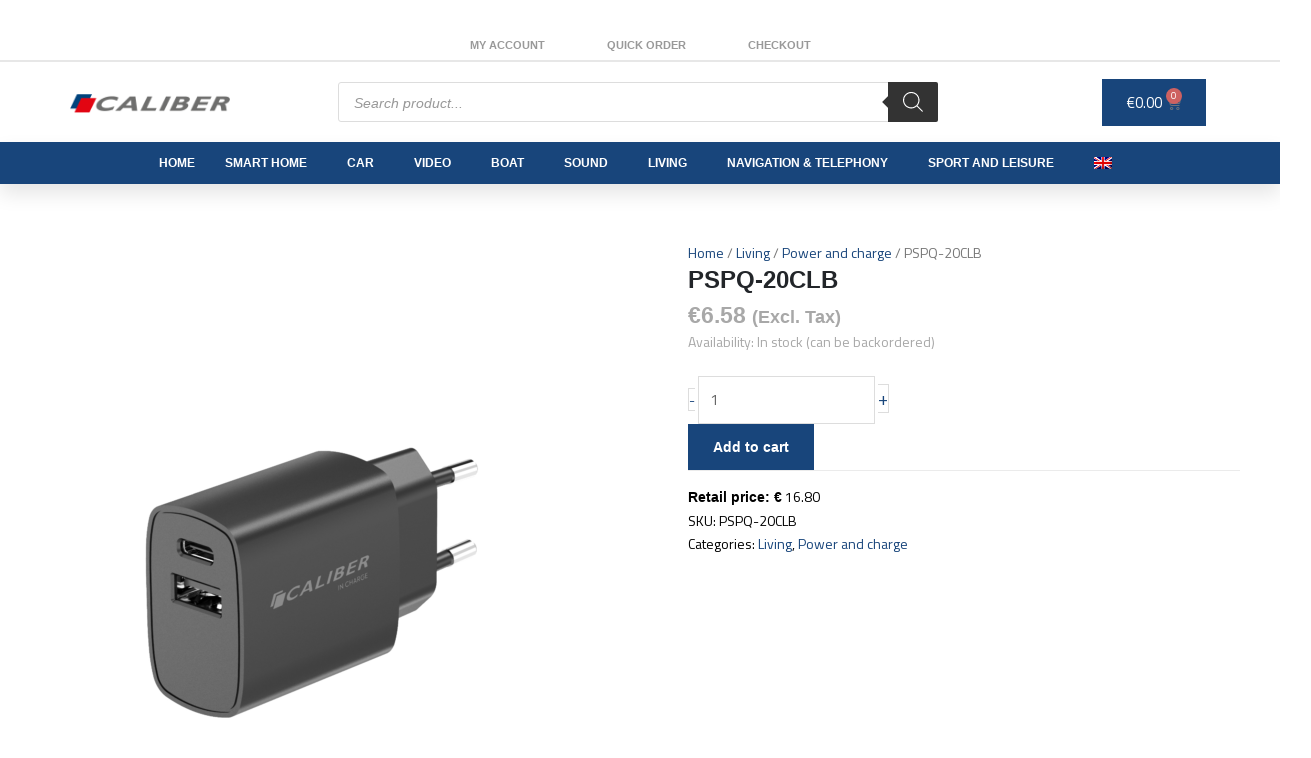

--- FILE ---
content_type: text/css; charset=UTF-8
request_url: https://b2b.calibereurope.com/wp-content/uploads/elementor/css/post-382492.css?ver=1768476683
body_size: 1743
content:
.elementor-382492 .elementor-element.elementor-element-548d3a4b > .elementor-container{min-height:30px;}.elementor-382492 .elementor-element.elementor-element-548d3a4b{border-style:solid;border-width:0px 0px 0px 0px;border-color:#E7E7E7;margin-top:0px;margin-bottom:0px;padding:0px 40px 0px 40px;}.elementor-382492 .elementor-element.elementor-element-728e2862 > .elementor-widget-container{margin:0px 0px 0px 0px;padding:0px 0px 0px 0px;}.elementor-382492 .elementor-element.elementor-element-728e2862{text-align:left;}.elementor-382492 .elementor-element.elementor-element-728e2862 img{width:70%;max-width:70%;}.elementor-382492 .elementor-element.elementor-element-411a6e8 > .elementor-container{min-height:30px;}.elementor-382492 .elementor-element.elementor-element-411a6e8{border-style:solid;border-width:0px 0px 02px 0px;border-color:#E7E7E7;margin-top:0px;margin-bottom:0px;padding:0px 40px 0px 40px;}.elementor-bc-flex-widget .elementor-382492 .elementor-element.elementor-element-c4996a1.elementor-column .elementor-widget-wrap{align-items:center;}.elementor-382492 .elementor-element.elementor-element-c4996a1.elementor-column.elementor-element[data-element_type="column"] > .elementor-widget-wrap.elementor-element-populated{align-content:center;align-items:center;}.elementor-382492 .elementor-element.elementor-element-c4996a1 > .elementor-element-populated{padding:0px 0px 0px 0px;}.elementor-382492 .elementor-element.elementor-element-1832398 .elementor-nav-menu .elementor-item{font-size:11px;font-weight:600;text-transform:uppercase;}.elementor-382492 .elementor-element.elementor-element-1832398 .elementor-nav-menu--main .elementor-item{color:#999999;fill:#999999;padding-left:5px;padding-right:5px;padding-top:0px;padding-bottom:0px;}.elementor-382492 .elementor-element.elementor-element-1832398{--e-nav-menu-horizontal-menu-item-margin:calc( 26px / 2 );}.elementor-382492 .elementor-element.elementor-element-1832398 .elementor-nav-menu--main:not(.elementor-nav-menu--layout-horizontal) .elementor-nav-menu > li:not(:last-child){margin-bottom:26px;}.elementor-382492 .elementor-element.elementor-element-8516ac0{padding:10px 40px 10px 40px;z-index:99;}.elementor-bc-flex-widget .elementor-382492 .elementor-element.elementor-element-37c82891.elementor-column .elementor-widget-wrap{align-items:center;}.elementor-382492 .elementor-element.elementor-element-37c82891.elementor-column.elementor-element[data-element_type="column"] > .elementor-widget-wrap.elementor-element-populated{align-content:center;align-items:center;}.elementor-382492 .elementor-element.elementor-element-37c82891 > .elementor-element-populated{margin:0px 0px 0px 0px;--e-column-margin-right:0px;--e-column-margin-left:0px;padding:0px 0px 0px 0px;}.elementor-382492 .elementor-element.elementor-element-7f181733 > .elementor-widget-container{margin:0px 0px 0px 0px;padding:0px 0px 0px 0px;}.elementor-382492 .elementor-element.elementor-element-7f181733{text-align:left;}.elementor-382492 .elementor-element.elementor-element-7f181733 img{width:70%;max-width:70%;}.elementor-bc-flex-widget .elementor-382492 .elementor-element.elementor-element-f7a1f66.elementor-column .elementor-widget-wrap{align-items:center;}.elementor-382492 .elementor-element.elementor-element-f7a1f66.elementor-column.elementor-element[data-element_type="column"] > .elementor-widget-wrap.elementor-element-populated{align-content:center;align-items:center;}.elementor-bc-flex-widget .elementor-382492 .elementor-element.elementor-element-13e467b1.elementor-column .elementor-widget-wrap{align-items:center;}.elementor-382492 .elementor-element.elementor-element-13e467b1.elementor-column.elementor-element[data-element_type="column"] > .elementor-widget-wrap.elementor-element-populated{align-content:center;align-items:center;}.elementor-382492 .elementor-element.elementor-element-13e467b1 > .elementor-element-populated{margin:0px 0px 0px 0px;--e-column-margin-right:0px;--e-column-margin-left:0px;padding:0px 0px 0px 0px;}.elementor-382492 .elementor-element.elementor-element-32ce161{--main-alignment:right;--divider-style:solid;--subtotal-divider-style:solid;--elementor-remove-from-cart-button:none;--remove-from-cart-button:block;--toggle-button-text-color:var( --e-global-color-7d450f0 );--toggle-button-background-color:var( --e-global-color-d5c193e );--toggle-button-hover-background-color:var( --e-global-color-c1d5634 );--toggle-button-border-width:0px;--items-indicator-text-color:var( --e-global-color-7d450f0 );--items-indicator-background-color:#CE6161;--cart-border-style:none;--menu-cart-subtotal-color:var( --e-global-color-d5c193e );--product-price-color:var( --e-global-color-f3abe6d );--cart-footer-layout:1fr;--products-max-height-sidecart:calc(100vh - 300px);--products-max-height-minicart:calc(100vh - 450px);--view-cart-button-text-color:var( --e-global-color-d5c193e );--view-cart-button-background-color:var( --e-global-color-7d450f0 );--checkout-button-text-color:var( --e-global-color-7d450f0 );--checkout-button-background-color:var( --e-global-color-d5c193e );}.elementor-382492 .elementor-element.elementor-element-32ce161 .widget_shopping_cart_content{--subtotal-divider-left-width:0;--subtotal-divider-right-width:0;}.elementor-382492 .elementor-element.elementor-element-32ce161 .elementor-menu-cart__product-name a{font-weight:600;color:var( --e-global-color-d5c193e );}.elementor-382492 .elementor-element.elementor-element-32ce161 .elementor-menu-cart__footer-buttons .elementor-button{font-family:"Titillium Web", Sans-serif;font-size:14px;font-weight:700;}.elementor-382492 .elementor-element.elementor-element-32ce161 .elementor-button--view-cart{border-style:double;border-width:2px 2px 2px 2px;border-color:var( --e-global-color-d5c193e );}.elementor-382492 .elementor-element.elementor-element-32ce161 .elementor-button--checkout{border-style:solid;border-width:2px 2px 2px 2px;border-color:var( --e-global-color-d5c193e );}.elementor-382492 .elementor-element.elementor-element-129ec61:not(.elementor-motion-effects-element-type-background), .elementor-382492 .elementor-element.elementor-element-129ec61 > .elementor-motion-effects-container > .elementor-motion-effects-layer{background-color:var( --e-global-color-d5c193e );}.elementor-382492 .elementor-element.elementor-element-129ec61{box-shadow:0px 10px 20px 0px rgba(0,0,0,0.1);transition:background 0.3s, border 0.3s, border-radius 0.3s, box-shadow 0.3s;margin-top:0px;margin-bottom:0px;padding:0px 40px 0px 40px;}.elementor-382492 .elementor-element.elementor-element-129ec61 > .elementor-background-overlay{transition:background 0.3s, border-radius 0.3s, opacity 0.3s;}.elementor-382492 .elementor-element.elementor-element-41d7dfc .menu-item a.uael-menu-item,.elementor-382492 .elementor-element.elementor-element-41d7dfc .menu-item a.uael-sub-menu-item{padding-left:15px;padding-right:15px;}.elementor-382492 .elementor-element.elementor-element-41d7dfc .menu-item a.uael-menu-item, .elementor-382492 .elementor-element.elementor-element-41d7dfc .menu-item a.uael-sub-menu-item{padding-top:15px;padding-bottom:15px;}.elementor-382492 .elementor-element.elementor-element-41d7dfc ul.sub-menu{width:175px;}.elementor-382492 .elementor-element.elementor-element-41d7dfc .sub-menu li a.uael-sub-menu-item,
						.elementor-382492 .elementor-element.elementor-element-41d7dfc nav.uael-dropdown li a.uael-menu-item,
						.elementor-382492 .elementor-element.elementor-element-41d7dfc nav.uael-dropdown li a.uael-sub-menu-item,
						.elementor-382492 .elementor-element.elementor-element-41d7dfc nav.uael-dropdown-expandible li a.uael-menu-item,
						.elementor-382492 .elementor-element.elementor-element-41d7dfc nav.uael-dropdown-expandible li a.uael-sub-menu-item{padding-left:5px;padding-right:5px;}.elementor-382492 .elementor-element.elementor-element-41d7dfc .sub-menu a.uael-sub-menu-item,
						 .elementor-382492 .elementor-element.elementor-element-41d7dfc nav.uael-dropdown li a.uael-menu-item,
						 .elementor-382492 .elementor-element.elementor-element-41d7dfc nav.uael-dropdown li a.uael-sub-menu-item,
						 .elementor-382492 .elementor-element.elementor-element-41d7dfc nav.uael-dropdown-expandible li a.uael-menu-item,
						 .elementor-382492 .elementor-element.elementor-element-41d7dfc nav.uael-dropdown-expandible li a.uael-sub-menu-item{padding-top:15px;padding-bottom:15px;}.elementor-382492 .elementor-element.elementor-element-41d7dfc .uael-nav-menu__toggle{text-align:left;}.elementor-382492 .elementor-element.elementor-element-41d7dfc .menu-item a.uael-menu-item{font-size:12px;font-weight:600;text-transform:uppercase;}.elementor-382492 .elementor-element.elementor-element-41d7dfc .menu-item a.uael-menu-item:not(.elementor-button), .elementor-382492 .elementor-element.elementor-element-41d7dfc .sub-menu a.uael-sub-menu-item{color:var( --e-global-color-7d450f0 );}.elementor-382492 .elementor-element.elementor-element-41d7dfc .menu-item a.uael-menu-item:not(.elementor-button):hover,
								.elementor-382492 .elementor-element.elementor-element-41d7dfc .sub-menu a.uael-sub-menu-item:hover,
								.elementor-382492 .elementor-element.elementor-element-41d7dfc .menu-item.current-menu-item a.uael-menu-item:not(.elementor-button),
								.elementor-382492 .elementor-element.elementor-element-41d7dfc .menu-item a.uael-menu-item.highlighted:not(.elementor-button),
								.elementor-382492 .elementor-element.elementor-element-41d7dfc .menu-item a.uael-menu-item:not(.elementor-button):focus{color:var( --e-global-color-7d450f0 );}.elementor-382492 .elementor-element.elementor-element-41d7dfc .menu-item a.uael-menu-item:hover,
								.elementor-382492 .elementor-element.elementor-element-41d7dfc .sub-menu a.uael-sub-menu-item:hover,
								.elementor-382492 .elementor-element.elementor-element-41d7dfc .menu-item.current-menu-item a.uael-menu-item,
								.elementor-382492 .elementor-element.elementor-element-41d7dfc .menu-item a.uael-menu-item.highlighted,
								.elementor-382492 .elementor-element.elementor-element-41d7dfc .menu-item a.uael-menu-item:focus{background-color:var( --e-global-color-d5c193e );}.elementor-382492 .elementor-element.elementor-element-41d7dfc .sub-menu a.uael-sub-menu-item,
								.elementor-382492 .elementor-element.elementor-element-41d7dfc .elementor-menu-toggle,
								.elementor-382492 .elementor-element.elementor-element-41d7dfc nav.uael-dropdown li a.uael-menu-item:not(.elementor-button),
								.elementor-382492 .elementor-element.elementor-element-41d7dfc nav.uael-dropdown li a.uael-sub-menu-item:not(.elementor-button),
								.elementor-382492 .elementor-element.elementor-element-41d7dfc nav.uael-dropdown-expandible li a.uael-menu-item,
								.elementor-382492 .elementor-element.elementor-element-41d7dfc nav.uael-dropdown-expandible li a.uael-sub-menu-item{color:#767F84;}.elementor-382492 .elementor-element.elementor-element-41d7dfc .sub-menu,
								.elementor-382492 .elementor-element.elementor-element-41d7dfc nav.uael-dropdown,
								.elementor-382492 .elementor-element.elementor-element-41d7dfc .uael-nav-menu nav.uael-dropdown-expandible,
								.elementor-382492 .elementor-element.elementor-element-41d7dfc .uael-nav-menu nav.uael-dropdown-expandible .menu-item a.uael-menu-item,
								.elementor-382492 .elementor-element.elementor-element-41d7dfc .uael-nav-menu nav.uael-dropdown-expandible .menu-item .sub-menu,
								.elementor-382492 .elementor-element.elementor-element-41d7dfc nav.uael-dropdown .menu-item a.uael-menu-item,
								.elementor-382492 .elementor-element.elementor-element-41d7dfc nav.uael-dropdown .menu-item a.uael-sub-menu-item{background-color:#fff;}.elementor-382492 .elementor-element.elementor-element-41d7dfc .sub-menu a.uael-sub-menu-item:hover,
								.elementor-382492 .elementor-element.elementor-element-41d7dfc .elementor-menu-toggle:hover,
								.elementor-382492 .elementor-element.elementor-element-41d7dfc nav.uael-dropdown li a.uael-menu-item:not(.elementor-button):hover,
								.elementor-382492 .elementor-element.elementor-element-41d7dfc nav.uael-dropdown li a.uael-sub-menu-item:not(.elementor-button):hover,
								.elementor-382492 .elementor-element.elementor-element-41d7dfc .uael-nav-menu nav.uael-dropdown-expandible li a.uael-menu-item:hover,
								.elementor-382492 .elementor-element.elementor-element-41d7dfc .uael-nav-menu nav.uael-dropdown-expandible li a.uael-sub-menu-item:hover{color:var( --e-global-color-7112799 );}.elementor-382492 .elementor-element.elementor-element-41d7dfc .sub-menu a.uael-sub-menu-item:hover,
								.elementor-382492 .elementor-element.elementor-element-41d7dfc nav.uael-dropdown li a.uael-menu-item:not(.elementor-button):hover,
								.elementor-382492 .elementor-element.elementor-element-41d7dfc nav.uael-dropdown li a.uael-sub-menu-item:not(.elementor-button):hover,
								.elementor-382492 .elementor-element.elementor-element-41d7dfc .uael-nav-menu nav.uael-dropdown-expandible li a.uael-menu-item:hover,
								.elementor-382492 .elementor-element.elementor-element-41d7dfc .uael-nav-menu nav.uael-dropdown-expandible li a.uael-sub-menu-item:hover{background-color:#EFEFEF;}.elementor-382492 .elementor-element.elementor-element-41d7dfc .sub-menu li a.uael-sub-menu-item,
							.elementor-382492 .elementor-element.elementor-element-41d7dfc nav.uael-dropdown li a.uael-menu-item,
							.elementor-382492 .elementor-element.elementor-element-41d7dfc nav.uael-dropdown li a.uael-sub-menu-item,
							.elementor-382492 .elementor-element.elementor-element-41d7dfc nav.uael-dropdown-expandible li a.uael-menu-item{font-size:12px;}.elementor-382492 .elementor-element.elementor-element-41d7dfc .sub-menu li.menu-item:not(:last-child),
						.elementor-382492 .elementor-element.elementor-element-41d7dfc nav.uael-dropdown li.menu-item:not(:last-child),
						.elementor-382492 .elementor-element.elementor-element-41d7dfc nav.uael-dropdown-expandible li.menu-item:not(:last-child){border-bottom-style:solid;border-bottom-color:#c4c4c4;border-bottom-width:1px;}.elementor-382492 .elementor-element.elementor-element-41d7dfc div.uael-nav-menu-icon{color:#FFFFFF;}.elementor-382492 .elementor-element.elementor-element-41d7dfc div.uael-nav-menu-icon svg{fill:#FFFFFF;}.elementor-382492 .elementor-element.elementor-element-06e849f{--main-alignment:right;--divider-style:solid;--subtotal-divider-style:solid;--elementor-remove-from-cart-button:none;--remove-from-cart-button:block;--toggle-button-background-color:var( --e-global-color-d5c193e );--toggle-button-hover-background-color:var( --e-global-color-c1d5634 );--toggle-button-border-width:0px;--items-indicator-text-color:var( --e-global-color-7d450f0 );--items-indicator-background-color:#CE6161;--cart-border-style:none;--menu-cart-subtotal-color:var( --e-global-color-d5c193e );--product-price-color:var( --e-global-color-f3abe6d );--cart-footer-layout:1fr;--products-max-height-sidecart:calc(100vh - 300px);--products-max-height-minicart:calc(100vh - 450px);--view-cart-button-text-color:var( --e-global-color-d5c193e );--view-cart-button-background-color:var( --e-global-color-7d450f0 );--checkout-button-text-color:var( --e-global-color-7d450f0 );--checkout-button-background-color:var( --e-global-color-d5c193e );}.elementor-382492 .elementor-element.elementor-element-06e849f .widget_shopping_cart_content{--subtotal-divider-left-width:0;--subtotal-divider-right-width:0;}.elementor-382492 .elementor-element.elementor-element-06e849f .elementor-menu-cart__product-name a{font-weight:600;color:var( --e-global-color-d5c193e );}.elementor-382492 .elementor-element.elementor-element-06e849f .elementor-menu-cart__footer-buttons .elementor-button{font-family:"Titillium Web", Sans-serif;font-size:14px;font-weight:700;}.elementor-382492 .elementor-element.elementor-element-06e849f .elementor-button--view-cart{border-style:double;border-width:2px 2px 2px 2px;border-color:var( --e-global-color-d5c193e );}.elementor-382492 .elementor-element.elementor-element-06e849f .elementor-button--checkout{border-style:solid;border-width:2px 2px 2px 2px;border-color:var( --e-global-color-d5c193e );}.elementor-382492 .elementor-element.elementor-element-1afda0fd:not(.elementor-motion-effects-element-type-background), .elementor-382492 .elementor-element.elementor-element-1afda0fd > .elementor-motion-effects-container > .elementor-motion-effects-layer{background-color:#18457B;}.elementor-382492 .elementor-element.elementor-element-1afda0fd{box-shadow:0px 10px 20px 0px rgba(0,0,0,0.1);transition:background 0.3s, border 0.3s, border-radius 0.3s, box-shadow 0.3s;margin-top:0px;margin-bottom:0px;padding:0px 40px 0px 40px;}.elementor-382492 .elementor-element.elementor-element-1afda0fd > .elementor-background-overlay{transition:background 0.3s, border-radius 0.3s, opacity 0.3s;}.elementor-bc-flex-widget .elementor-382492 .elementor-element.elementor-element-24723458.elementor-column .elementor-widget-wrap{align-items:center;}.elementor-382492 .elementor-element.elementor-element-24723458.elementor-column.elementor-element[data-element_type="column"] > .elementor-widget-wrap.elementor-element-populated{align-content:center;align-items:center;}.elementor-382492 .elementor-element.elementor-element-24723458 > .elementor-element-populated{padding:0px 0px 0px 0px;}.elementor-382492 .elementor-element.elementor-element-ed7d022 .menu-item a.uael-menu-item,.elementor-382492 .elementor-element.elementor-element-ed7d022 .menu-item a.uael-sub-menu-item{padding-left:15px;padding-right:15px;}.elementor-382492 .elementor-element.elementor-element-ed7d022 .menu-item a.uael-menu-item, .elementor-382492 .elementor-element.elementor-element-ed7d022 .menu-item a.uael-sub-menu-item{padding-top:15px;padding-bottom:15px;}.elementor-382492 .elementor-element.elementor-element-ed7d022 ul.sub-menu{width:175px;}.elementor-382492 .elementor-element.elementor-element-ed7d022 .sub-menu li a.uael-sub-menu-item,
						.elementor-382492 .elementor-element.elementor-element-ed7d022 nav.uael-dropdown li a.uael-menu-item,
						.elementor-382492 .elementor-element.elementor-element-ed7d022 nav.uael-dropdown li a.uael-sub-menu-item,
						.elementor-382492 .elementor-element.elementor-element-ed7d022 nav.uael-dropdown-expandible li a.uael-menu-item,
						.elementor-382492 .elementor-element.elementor-element-ed7d022 nav.uael-dropdown-expandible li a.uael-sub-menu-item{padding-left:5px;padding-right:5px;}.elementor-382492 .elementor-element.elementor-element-ed7d022 .sub-menu a.uael-sub-menu-item,
						 .elementor-382492 .elementor-element.elementor-element-ed7d022 nav.uael-dropdown li a.uael-menu-item,
						 .elementor-382492 .elementor-element.elementor-element-ed7d022 nav.uael-dropdown li a.uael-sub-menu-item,
						 .elementor-382492 .elementor-element.elementor-element-ed7d022 nav.uael-dropdown-expandible li a.uael-menu-item,
						 .elementor-382492 .elementor-element.elementor-element-ed7d022 nav.uael-dropdown-expandible li a.uael-sub-menu-item{padding-top:15px;padding-bottom:15px;}.elementor-382492 .elementor-element.elementor-element-ed7d022 .uael-nav-menu__toggle{text-align:left;}.elementor-382492 .elementor-element.elementor-element-ed7d022 .menu-item a.uael-menu-item{font-size:12px;font-weight:600;text-transform:uppercase;}.elementor-382492 .elementor-element.elementor-element-ed7d022 .menu-item a.uael-menu-item:not(.elementor-button), .elementor-382492 .elementor-element.elementor-element-ed7d022 .sub-menu a.uael-sub-menu-item{color:var( --e-global-color-7d450f0 );}.elementor-382492 .elementor-element.elementor-element-ed7d022 .menu-item a.uael-menu-item:not(.elementor-button):hover,
								.elementor-382492 .elementor-element.elementor-element-ed7d022 .sub-menu a.uael-sub-menu-item:hover,
								.elementor-382492 .elementor-element.elementor-element-ed7d022 .menu-item.current-menu-item a.uael-menu-item:not(.elementor-button),
								.elementor-382492 .elementor-element.elementor-element-ed7d022 .menu-item a.uael-menu-item.highlighted:not(.elementor-button),
								.elementor-382492 .elementor-element.elementor-element-ed7d022 .menu-item a.uael-menu-item:not(.elementor-button):focus{color:var( --e-global-color-7d450f0 );}.elementor-382492 .elementor-element.elementor-element-ed7d022 .menu-item a.uael-menu-item:hover,
								.elementor-382492 .elementor-element.elementor-element-ed7d022 .sub-menu a.uael-sub-menu-item:hover,
								.elementor-382492 .elementor-element.elementor-element-ed7d022 .menu-item.current-menu-item a.uael-menu-item,
								.elementor-382492 .elementor-element.elementor-element-ed7d022 .menu-item a.uael-menu-item.highlighted,
								.elementor-382492 .elementor-element.elementor-element-ed7d022 .menu-item a.uael-menu-item:focus{background-color:var( --e-global-color-d5c193e );}.elementor-382492 .elementor-element.elementor-element-ed7d022 .sub-menu a.uael-sub-menu-item,
								.elementor-382492 .elementor-element.elementor-element-ed7d022 .elementor-menu-toggle,
								.elementor-382492 .elementor-element.elementor-element-ed7d022 nav.uael-dropdown li a.uael-menu-item:not(.elementor-button),
								.elementor-382492 .elementor-element.elementor-element-ed7d022 nav.uael-dropdown li a.uael-sub-menu-item:not(.elementor-button),
								.elementor-382492 .elementor-element.elementor-element-ed7d022 nav.uael-dropdown-expandible li a.uael-menu-item,
								.elementor-382492 .elementor-element.elementor-element-ed7d022 nav.uael-dropdown-expandible li a.uael-sub-menu-item{color:#767F84;}.elementor-382492 .elementor-element.elementor-element-ed7d022 .sub-menu,
								.elementor-382492 .elementor-element.elementor-element-ed7d022 nav.uael-dropdown,
								.elementor-382492 .elementor-element.elementor-element-ed7d022 .uael-nav-menu nav.uael-dropdown-expandible,
								.elementor-382492 .elementor-element.elementor-element-ed7d022 .uael-nav-menu nav.uael-dropdown-expandible .menu-item a.uael-menu-item,
								.elementor-382492 .elementor-element.elementor-element-ed7d022 .uael-nav-menu nav.uael-dropdown-expandible .menu-item .sub-menu,
								.elementor-382492 .elementor-element.elementor-element-ed7d022 nav.uael-dropdown .menu-item a.uael-menu-item,
								.elementor-382492 .elementor-element.elementor-element-ed7d022 nav.uael-dropdown .menu-item a.uael-sub-menu-item{background-color:#fff;}.elementor-382492 .elementor-element.elementor-element-ed7d022 .sub-menu a.uael-sub-menu-item:hover,
								.elementor-382492 .elementor-element.elementor-element-ed7d022 .elementor-menu-toggle:hover,
								.elementor-382492 .elementor-element.elementor-element-ed7d022 nav.uael-dropdown li a.uael-menu-item:not(.elementor-button):hover,
								.elementor-382492 .elementor-element.elementor-element-ed7d022 nav.uael-dropdown li a.uael-sub-menu-item:not(.elementor-button):hover,
								.elementor-382492 .elementor-element.elementor-element-ed7d022 .uael-nav-menu nav.uael-dropdown-expandible li a.uael-menu-item:hover,
								.elementor-382492 .elementor-element.elementor-element-ed7d022 .uael-nav-menu nav.uael-dropdown-expandible li a.uael-sub-menu-item:hover{color:var( --e-global-color-7112799 );}.elementor-382492 .elementor-element.elementor-element-ed7d022 .sub-menu a.uael-sub-menu-item:hover,
								.elementor-382492 .elementor-element.elementor-element-ed7d022 nav.uael-dropdown li a.uael-menu-item:not(.elementor-button):hover,
								.elementor-382492 .elementor-element.elementor-element-ed7d022 nav.uael-dropdown li a.uael-sub-menu-item:not(.elementor-button):hover,
								.elementor-382492 .elementor-element.elementor-element-ed7d022 .uael-nav-menu nav.uael-dropdown-expandible li a.uael-menu-item:hover,
								.elementor-382492 .elementor-element.elementor-element-ed7d022 .uael-nav-menu nav.uael-dropdown-expandible li a.uael-sub-menu-item:hover{background-color:#EFEFEF;}.elementor-382492 .elementor-element.elementor-element-ed7d022 .sub-menu li a.uael-sub-menu-item,
							.elementor-382492 .elementor-element.elementor-element-ed7d022 nav.uael-dropdown li a.uael-menu-item,
							.elementor-382492 .elementor-element.elementor-element-ed7d022 nav.uael-dropdown li a.uael-sub-menu-item,
							.elementor-382492 .elementor-element.elementor-element-ed7d022 nav.uael-dropdown-expandible li a.uael-menu-item{font-size:12px;}.elementor-382492 .elementor-element.elementor-element-ed7d022 .sub-menu li.menu-item:not(:last-child),
						.elementor-382492 .elementor-element.elementor-element-ed7d022 nav.uael-dropdown li.menu-item:not(:last-child),
						.elementor-382492 .elementor-element.elementor-element-ed7d022 nav.uael-dropdown-expandible li.menu-item:not(:last-child){border-bottom-style:none;}.elementor-382492 .elementor-element.elementor-element-ed7d022 div.uael-nav-menu-icon{color:#FFFFFF;}.elementor-382492 .elementor-element.elementor-element-ed7d022 div.uael-nav-menu-icon svg{fill:#FFFFFF;}.elementor-theme-builder-content-area{height:400px;}.elementor-location-header:before, .elementor-location-footer:before{content:"";display:table;clear:both;}@media(min-width:768px){.elementor-382492 .elementor-element.elementor-element-37c82891{width:20%;}.elementor-382492 .elementor-element.elementor-element-f7a1f66{width:59.664%;}.elementor-382492 .elementor-element.elementor-element-13e467b1{width:20%;}}@media(max-width:1024px){.elementor-382492 .elementor-element.elementor-element-548d3a4b{border-width:0px 0px 0px 0px;padding:0px 40px 0px 40px;}.elementor-382492 .elementor-element.elementor-element-728e2862{text-align:center;}.elementor-382492 .elementor-element.elementor-element-728e2862 img{width:250px;}.elementor-382492 .elementor-element.elementor-element-411a6e8{border-width:0px 0px 2px 0px;padding:0px 40px 0px 40px;}.elementor-382492 .elementor-element.elementor-element-c4996a1 > .elementor-element-populated{padding:0px 0px 0px 0px;}.elementor-382492 .elementor-element.elementor-element-1832398 > .elementor-widget-container{margin:10px 0px 10px 0px;}.elementor-382492 .elementor-element.elementor-element-1832398 .elementor-nav-menu--main .elementor-item{padding-left:0px;padding-right:0px;}.elementor-382492 .elementor-element.elementor-element-1832398{--e-nav-menu-horizontal-menu-item-margin:calc( 38px / 2 );}.elementor-382492 .elementor-element.elementor-element-1832398 .elementor-nav-menu--main:not(.elementor-nav-menu--layout-horizontal) .elementor-nav-menu > li:not(:last-child){margin-bottom:38px;}.elementor-382492 .elementor-element.elementor-element-8516ac0{padding:10px 40px 10px 40px;}.elementor-382492 .elementor-element.elementor-element-7f181733 img{width:100%;}.elementor-382492 .elementor-element.elementor-element-129ec61{padding:10px 40px 10px 40px;}.elementor-bc-flex-widget .elementor-382492 .elementor-element.elementor-element-25b1b05.elementor-column .elementor-widget-wrap{align-items:center;}.elementor-382492 .elementor-element.elementor-element-25b1b05.elementor-column.elementor-element[data-element_type="column"] > .elementor-widget-wrap.elementor-element-populated{align-content:center;align-items:center;}.elementor-382492 .elementor-element.elementor-element-25b1b05 > .elementor-element-populated{padding:0px 0px 0px 0px;}.elementor-382492 .elementor-element.elementor-element-41d7dfc .sub-menu li a.uael-sub-menu-item,
						.elementor-382492 .elementor-element.elementor-element-41d7dfc nav.uael-dropdown li a.uael-menu-item,
						.elementor-382492 .elementor-element.elementor-element-41d7dfc nav.uael-dropdown li a.uael-sub-menu-item,
						.elementor-382492 .elementor-element.elementor-element-41d7dfc nav.uael-dropdown-expandible li a.uael-menu-item,
						.elementor-382492 .elementor-element.elementor-element-41d7dfc nav.uael-dropdown-expandible li a.uael-sub-menu-item{padding-left:20px;padding-right:20px;}.elementor-382492 .elementor-element.elementor-element-41d7dfc .menu-item a.uael-menu-item{font-size:14px;}.elementor-382492 .elementor-element.elementor-element-41d7dfc .uael-nav-menu-icon{font-size:25px;}.elementor-382492 .elementor-element.elementor-element-41d7dfc .uael-nav-menu-icon svg{font-size:25px;line-height:25px;height:25px;width:25px;}.elementor-382492 .elementor-element.elementor-element-22e1ca9 > .elementor-element-populated{padding:10px 0px 10px 0px;}.elementor-bc-flex-widget .elementor-382492 .elementor-element.elementor-element-7daccb0.elementor-column .elementor-widget-wrap{align-items:center;}.elementor-382492 .elementor-element.elementor-element-7daccb0.elementor-column.elementor-element[data-element_type="column"] > .elementor-widget-wrap.elementor-element-populated{align-content:center;align-items:center;}.elementor-382492 .elementor-element.elementor-element-7daccb0 > .elementor-element-populated{padding:0px 0px 0px 0px;}.elementor-382492 .elementor-element.elementor-element-1afda0fd{padding:0px 40px 0px 40px;}.elementor-bc-flex-widget .elementor-382492 .elementor-element.elementor-element-24723458.elementor-column .elementor-widget-wrap{align-items:center;}.elementor-382492 .elementor-element.elementor-element-24723458.elementor-column.elementor-element[data-element_type="column"] > .elementor-widget-wrap.elementor-element-populated{align-content:center;align-items:center;}.elementor-382492 .elementor-element.elementor-element-24723458 > .elementor-element-populated{margin:0px 0px 0px 0px;--e-column-margin-right:0px;--e-column-margin-left:0px;padding:0% 0% 0% 0%;}.elementor-382492 .elementor-element.elementor-element-ed7d022 .menu-item a.uael-menu-item{font-size:14px;}}@media(max-width:767px){.elementor-382492 .elementor-element.elementor-element-548d3a4b{padding:010px 20px 10px 20px;}.elementor-382492 .elementor-element.elementor-element-28c4adb{width:100%;}.elementor-bc-flex-widget .elementor-382492 .elementor-element.elementor-element-28c4adb.elementor-column .elementor-widget-wrap{align-items:center;}.elementor-382492 .elementor-element.elementor-element-28c4adb.elementor-column.elementor-element[data-element_type="column"] > .elementor-widget-wrap.elementor-element-populated{align-content:center;align-items:center;}.elementor-382492 .elementor-element.elementor-element-28c4adb > .elementor-element-populated{margin:0px 0px 0px 0px;--e-column-margin-right:0px;--e-column-margin-left:0px;padding:0px 0px 0px 0px;}.elementor-382492 .elementor-element.elementor-element-728e2862 > .elementor-widget-container{margin:0px 0px 0px 10px;padding:0px 0px 0px 02px;}.elementor-382492 .elementor-element.elementor-element-728e2862{text-align:center;}.elementor-382492 .elementor-element.elementor-element-728e2862 img{width:200px;}.elementor-382492 .elementor-element.elementor-element-411a6e8{padding:010px 20px 10px 20px;}.elementor-382492 .elementor-element.elementor-element-c4996a1{width:100%;}.elementor-382492 .elementor-element.elementor-element-1832398 .elementor-nav-menu--main .elementor-item{padding-left:9px;padding-right:9px;}.elementor-382492 .elementor-element.elementor-element-1832398{--e-nav-menu-horizontal-menu-item-margin:calc( 0px / 2 );}.elementor-382492 .elementor-element.elementor-element-1832398 .elementor-nav-menu--main:not(.elementor-nav-menu--layout-horizontal) .elementor-nav-menu > li:not(:last-child){margin-bottom:0px;}.elementor-382492 .elementor-element.elementor-element-8516ac0{padding:0px 20px 0px 20px;}.elementor-382492 .elementor-element.elementor-element-7f181733{text-align:center;}.elementor-382492 .elementor-element.elementor-element-7f181733 img{width:39%;}.elementor-382492 .elementor-element.elementor-element-f7a1f66{width:100%;}.elementor-bc-flex-widget .elementor-382492 .elementor-element.elementor-element-f7a1f66.elementor-column .elementor-widget-wrap{align-items:center;}.elementor-382492 .elementor-element.elementor-element-f7a1f66.elementor-column.elementor-element[data-element_type="column"] > .elementor-widget-wrap.elementor-element-populated{align-content:center;align-items:center;}.elementor-382492 .elementor-element.elementor-element-f7a1f66 > .elementor-element-populated{margin:10px 0px 10px 0px;--e-column-margin-right:0px;--e-column-margin-left:0px;padding:10px 0px 10px 0px;}.elementor-382492 .elementor-element.elementor-element-13e467b1{width:40%;}.elementor-382492 .elementor-element.elementor-element-129ec61{padding:010px 20px 10px 20px;}.elementor-382492 .elementor-element.elementor-element-25b1b05{width:15%;}.elementor-382492 .elementor-element.elementor-element-22e1ca9{width:70%;}.elementor-382492 .elementor-element.elementor-element-7daccb0{width:15%;}.elementor-382492 .elementor-element.elementor-element-1afda0fd{padding:010px 20px 10px 20px;}.elementor-382492 .elementor-element.elementor-element-24723458{width:20%;}.elementor-382492 .elementor-element.elementor-element-24723458 > .elementor-element-populated{margin:1px 1px 1px 1px;--e-column-margin-right:1px;--e-column-margin-left:1px;padding:0px 0px 0px 0px;}}@media(max-width:1024px) and (min-width:768px){.elementor-382492 .elementor-element.elementor-element-28c4adb{width:100%;}.elementor-382492 .elementor-element.elementor-element-c4996a1{width:100%;}.elementor-382492 .elementor-element.elementor-element-25b1b05{width:10%;}.elementor-382492 .elementor-element.elementor-element-22e1ca9{width:80%;}.elementor-382492 .elementor-element.elementor-element-7daccb0{width:10%;}.elementor-382492 .elementor-element.elementor-element-24723458{width:20%;}}/* Start custom CSS */body .elementor-2966 .elementor-element.elementor-element-acd4e27 {
    overflow: visible;
}/* End custom CSS */

--- FILE ---
content_type: text/css; charset=UTF-8
request_url: https://b2b.calibereurope.com/wp-content/uploads/elementor/css/post-382498.css?ver=1768476733
body_size: -79
content:
.elementor-382498 .elementor-element.elementor-element-79f7d57f:not(.elementor-motion-effects-element-type-background), .elementor-382498 .elementor-element.elementor-element-79f7d57f > .elementor-motion-effects-container > .elementor-motion-effects-layer{background-color:#272722;}.elementor-382498 .elementor-element.elementor-element-79f7d57f{transition:background 0.3s, border 0.3s, border-radius 0.3s, box-shadow 0.3s;padding:50px 40px 78px 40px;}.elementor-382498 .elementor-element.elementor-element-79f7d57f > .elementor-background-overlay{transition:background 0.3s, border-radius 0.3s, opacity 0.3s;}.elementor-382498 .elementor-element.elementor-element-77e6d7e{font-size:14px;line-height:20px;color:var( --e-global-color-7112799 );}.elementor-theme-builder-content-area{height:400px;}.elementor-location-header:before, .elementor-location-footer:before{content:"";display:table;clear:both;}@media(min-width:768px){.elementor-382498 .elementor-element.elementor-element-6fc7a2c0{width:24%;}.elementor-382498 .elementor-element.elementor-element-137a38ca{width:38.158%;}.elementor-382498 .elementor-element.elementor-element-10bb1a3b{width:37.506%;}}@media(max-width:1024px){.elementor-382498 .elementor-element.elementor-element-79f7d57f{padding:40px 40px 40px 40px;}}@media(max-width:767px){.elementor-382498 .elementor-element.elementor-element-79f7d57f{padding:40px 20px 40px 20px;}}/* Start custom CSS for text-editor, class: .elementor-element-77e6d7e */.bereikbaarheid tr, td{
    background: transparent !important;
    border: 0px !important;
    padding: 0px !important;
}/* End custom CSS */
/* Start custom CSS for text-editor, class: .elementor-element-3e79af05 */.bereikbaarheid tr, td{
    background: transparent !important;
    border: 0px !important;
    padding: 0px !important;
}/* End custom CSS */
/* Start custom CSS for text-editor, class: .elementor-element-c2839eb */.bereikbaarheid tr, td{
    background: transparent !important;
    border: 0px !important;
    padding: 0px !important;
}/* End custom CSS */
/* Start custom CSS */h5{
    color: #777777 !important;
}/* End custom CSS */

--- FILE ---
content_type: text/css; charset=UTF-8
request_url: https://b2b.calibereurope.com/wp-content/uploads/elementor/css/post-382492.css?ver=1768476683
body_size: 1709
content:
.elementor-382492 .elementor-element.elementor-element-548d3a4b > .elementor-container{min-height:30px;}.elementor-382492 .elementor-element.elementor-element-548d3a4b{border-style:solid;border-width:0px 0px 0px 0px;border-color:#E7E7E7;margin-top:0px;margin-bottom:0px;padding:0px 40px 0px 40px;}.elementor-382492 .elementor-element.elementor-element-728e2862 > .elementor-widget-container{margin:0px 0px 0px 0px;padding:0px 0px 0px 0px;}.elementor-382492 .elementor-element.elementor-element-728e2862{text-align:left;}.elementor-382492 .elementor-element.elementor-element-728e2862 img{width:70%;max-width:70%;}.elementor-382492 .elementor-element.elementor-element-411a6e8 > .elementor-container{min-height:30px;}.elementor-382492 .elementor-element.elementor-element-411a6e8{border-style:solid;border-width:0px 0px 02px 0px;border-color:#E7E7E7;margin-top:0px;margin-bottom:0px;padding:0px 40px 0px 40px;}.elementor-bc-flex-widget .elementor-382492 .elementor-element.elementor-element-c4996a1.elementor-column .elementor-widget-wrap{align-items:center;}.elementor-382492 .elementor-element.elementor-element-c4996a1.elementor-column.elementor-element[data-element_type="column"] > .elementor-widget-wrap.elementor-element-populated{align-content:center;align-items:center;}.elementor-382492 .elementor-element.elementor-element-c4996a1 > .elementor-element-populated{padding:0px 0px 0px 0px;}.elementor-382492 .elementor-element.elementor-element-1832398 .elementor-nav-menu .elementor-item{font-size:11px;font-weight:600;text-transform:uppercase;}.elementor-382492 .elementor-element.elementor-element-1832398 .elementor-nav-menu--main .elementor-item{color:#999999;fill:#999999;padding-left:5px;padding-right:5px;padding-top:0px;padding-bottom:0px;}.elementor-382492 .elementor-element.elementor-element-1832398{--e-nav-menu-horizontal-menu-item-margin:calc( 26px / 2 );}.elementor-382492 .elementor-element.elementor-element-1832398 .elementor-nav-menu--main:not(.elementor-nav-menu--layout-horizontal) .elementor-nav-menu > li:not(:last-child){margin-bottom:26px;}.elementor-382492 .elementor-element.elementor-element-8516ac0{padding:10px 40px 10px 40px;z-index:99;}.elementor-bc-flex-widget .elementor-382492 .elementor-element.elementor-element-37c82891.elementor-column .elementor-widget-wrap{align-items:center;}.elementor-382492 .elementor-element.elementor-element-37c82891.elementor-column.elementor-element[data-element_type="column"] > .elementor-widget-wrap.elementor-element-populated{align-content:center;align-items:center;}.elementor-382492 .elementor-element.elementor-element-37c82891 > .elementor-element-populated{margin:0px 0px 0px 0px;--e-column-margin-right:0px;--e-column-margin-left:0px;padding:0px 0px 0px 0px;}.elementor-382492 .elementor-element.elementor-element-7f181733 > .elementor-widget-container{margin:0px 0px 0px 0px;padding:0px 0px 0px 0px;}.elementor-382492 .elementor-element.elementor-element-7f181733{text-align:left;}.elementor-382492 .elementor-element.elementor-element-7f181733 img{width:70%;max-width:70%;}.elementor-bc-flex-widget .elementor-382492 .elementor-element.elementor-element-f7a1f66.elementor-column .elementor-widget-wrap{align-items:center;}.elementor-382492 .elementor-element.elementor-element-f7a1f66.elementor-column.elementor-element[data-element_type="column"] > .elementor-widget-wrap.elementor-element-populated{align-content:center;align-items:center;}.elementor-bc-flex-widget .elementor-382492 .elementor-element.elementor-element-13e467b1.elementor-column .elementor-widget-wrap{align-items:center;}.elementor-382492 .elementor-element.elementor-element-13e467b1.elementor-column.elementor-element[data-element_type="column"] > .elementor-widget-wrap.elementor-element-populated{align-content:center;align-items:center;}.elementor-382492 .elementor-element.elementor-element-13e467b1 > .elementor-element-populated{margin:0px 0px 0px 0px;--e-column-margin-right:0px;--e-column-margin-left:0px;padding:0px 0px 0px 0px;}.elementor-382492 .elementor-element.elementor-element-32ce161{--main-alignment:right;--divider-style:solid;--subtotal-divider-style:solid;--elementor-remove-from-cart-button:none;--remove-from-cart-button:block;--toggle-button-text-color:var( --e-global-color-7d450f0 );--toggle-button-background-color:var( --e-global-color-d5c193e );--toggle-button-hover-background-color:var( --e-global-color-c1d5634 );--toggle-button-border-width:0px;--items-indicator-text-color:var( --e-global-color-7d450f0 );--items-indicator-background-color:#CE6161;--cart-border-style:none;--menu-cart-subtotal-color:var( --e-global-color-d5c193e );--product-price-color:var( --e-global-color-f3abe6d );--cart-footer-layout:1fr;--products-max-height-sidecart:calc(100vh - 300px);--products-max-height-minicart:calc(100vh - 450px);--view-cart-button-text-color:var( --e-global-color-d5c193e );--view-cart-button-background-color:var( --e-global-color-7d450f0 );--checkout-button-text-color:var( --e-global-color-7d450f0 );--checkout-button-background-color:var( --e-global-color-d5c193e );}.elementor-382492 .elementor-element.elementor-element-32ce161 .widget_shopping_cart_content{--subtotal-divider-left-width:0;--subtotal-divider-right-width:0;}.elementor-382492 .elementor-element.elementor-element-32ce161 .elementor-menu-cart__product-name a{font-weight:600;color:var( --e-global-color-d5c193e );}.elementor-382492 .elementor-element.elementor-element-32ce161 .elementor-menu-cart__footer-buttons .elementor-button{font-family:"Titillium Web", Sans-serif;font-size:14px;font-weight:700;}.elementor-382492 .elementor-element.elementor-element-32ce161 .elementor-button--view-cart{border-style:double;border-width:2px 2px 2px 2px;border-color:var( --e-global-color-d5c193e );}.elementor-382492 .elementor-element.elementor-element-32ce161 .elementor-button--checkout{border-style:solid;border-width:2px 2px 2px 2px;border-color:var( --e-global-color-d5c193e );}.elementor-382492 .elementor-element.elementor-element-129ec61:not(.elementor-motion-effects-element-type-background), .elementor-382492 .elementor-element.elementor-element-129ec61 > .elementor-motion-effects-container > .elementor-motion-effects-layer{background-color:var( --e-global-color-d5c193e );}.elementor-382492 .elementor-element.elementor-element-129ec61{box-shadow:0px 10px 20px 0px rgba(0,0,0,0.1);transition:background 0.3s, border 0.3s, border-radius 0.3s, box-shadow 0.3s;margin-top:0px;margin-bottom:0px;padding:0px 40px 0px 40px;}.elementor-382492 .elementor-element.elementor-element-129ec61 > .elementor-background-overlay{transition:background 0.3s, border-radius 0.3s, opacity 0.3s;}.elementor-382492 .elementor-element.elementor-element-41d7dfc .menu-item a.uael-menu-item,.elementor-382492 .elementor-element.elementor-element-41d7dfc .menu-item a.uael-sub-menu-item{padding-left:15px;padding-right:15px;}.elementor-382492 .elementor-element.elementor-element-41d7dfc .menu-item a.uael-menu-item, .elementor-382492 .elementor-element.elementor-element-41d7dfc .menu-item a.uael-sub-menu-item{padding-top:15px;padding-bottom:15px;}.elementor-382492 .elementor-element.elementor-element-41d7dfc ul.sub-menu{width:175px;}.elementor-382492 .elementor-element.elementor-element-41d7dfc .sub-menu li a.uael-sub-menu-item,
						.elementor-382492 .elementor-element.elementor-element-41d7dfc nav.uael-dropdown li a.uael-menu-item,
						.elementor-382492 .elementor-element.elementor-element-41d7dfc nav.uael-dropdown li a.uael-sub-menu-item,
						.elementor-382492 .elementor-element.elementor-element-41d7dfc nav.uael-dropdown-expandible li a.uael-menu-item,
						.elementor-382492 .elementor-element.elementor-element-41d7dfc nav.uael-dropdown-expandible li a.uael-sub-menu-item{padding-left:5px;padding-right:5px;}.elementor-382492 .elementor-element.elementor-element-41d7dfc .sub-menu a.uael-sub-menu-item,
						 .elementor-382492 .elementor-element.elementor-element-41d7dfc nav.uael-dropdown li a.uael-menu-item,
						 .elementor-382492 .elementor-element.elementor-element-41d7dfc nav.uael-dropdown li a.uael-sub-menu-item,
						 .elementor-382492 .elementor-element.elementor-element-41d7dfc nav.uael-dropdown-expandible li a.uael-menu-item,
						 .elementor-382492 .elementor-element.elementor-element-41d7dfc nav.uael-dropdown-expandible li a.uael-sub-menu-item{padding-top:15px;padding-bottom:15px;}.elementor-382492 .elementor-element.elementor-element-41d7dfc .uael-nav-menu__toggle{text-align:left;}.elementor-382492 .elementor-element.elementor-element-41d7dfc .menu-item a.uael-menu-item{font-size:12px;font-weight:600;text-transform:uppercase;}.elementor-382492 .elementor-element.elementor-element-41d7dfc .menu-item a.uael-menu-item:not(.elementor-button), .elementor-382492 .elementor-element.elementor-element-41d7dfc .sub-menu a.uael-sub-menu-item{color:var( --e-global-color-7d450f0 );}.elementor-382492 .elementor-element.elementor-element-41d7dfc .menu-item a.uael-menu-item:not(.elementor-button):hover,
								.elementor-382492 .elementor-element.elementor-element-41d7dfc .sub-menu a.uael-sub-menu-item:hover,
								.elementor-382492 .elementor-element.elementor-element-41d7dfc .menu-item.current-menu-item a.uael-menu-item:not(.elementor-button),
								.elementor-382492 .elementor-element.elementor-element-41d7dfc .menu-item a.uael-menu-item.highlighted:not(.elementor-button),
								.elementor-382492 .elementor-element.elementor-element-41d7dfc .menu-item a.uael-menu-item:not(.elementor-button):focus{color:var( --e-global-color-7d450f0 );}.elementor-382492 .elementor-element.elementor-element-41d7dfc .menu-item a.uael-menu-item:hover,
								.elementor-382492 .elementor-element.elementor-element-41d7dfc .sub-menu a.uael-sub-menu-item:hover,
								.elementor-382492 .elementor-element.elementor-element-41d7dfc .menu-item.current-menu-item a.uael-menu-item,
								.elementor-382492 .elementor-element.elementor-element-41d7dfc .menu-item a.uael-menu-item.highlighted,
								.elementor-382492 .elementor-element.elementor-element-41d7dfc .menu-item a.uael-menu-item:focus{background-color:var( --e-global-color-d5c193e );}.elementor-382492 .elementor-element.elementor-element-41d7dfc .sub-menu a.uael-sub-menu-item,
								.elementor-382492 .elementor-element.elementor-element-41d7dfc .elementor-menu-toggle,
								.elementor-382492 .elementor-element.elementor-element-41d7dfc nav.uael-dropdown li a.uael-menu-item:not(.elementor-button),
								.elementor-382492 .elementor-element.elementor-element-41d7dfc nav.uael-dropdown li a.uael-sub-menu-item:not(.elementor-button),
								.elementor-382492 .elementor-element.elementor-element-41d7dfc nav.uael-dropdown-expandible li a.uael-menu-item,
								.elementor-382492 .elementor-element.elementor-element-41d7dfc nav.uael-dropdown-expandible li a.uael-sub-menu-item{color:#767F84;}.elementor-382492 .elementor-element.elementor-element-41d7dfc .sub-menu,
								.elementor-382492 .elementor-element.elementor-element-41d7dfc nav.uael-dropdown,
								.elementor-382492 .elementor-element.elementor-element-41d7dfc .uael-nav-menu nav.uael-dropdown-expandible,
								.elementor-382492 .elementor-element.elementor-element-41d7dfc .uael-nav-menu nav.uael-dropdown-expandible .menu-item a.uael-menu-item,
								.elementor-382492 .elementor-element.elementor-element-41d7dfc .uael-nav-menu nav.uael-dropdown-expandible .menu-item .sub-menu,
								.elementor-382492 .elementor-element.elementor-element-41d7dfc nav.uael-dropdown .menu-item a.uael-menu-item,
								.elementor-382492 .elementor-element.elementor-element-41d7dfc nav.uael-dropdown .menu-item a.uael-sub-menu-item{background-color:#fff;}.elementor-382492 .elementor-element.elementor-element-41d7dfc .sub-menu a.uael-sub-menu-item:hover,
								.elementor-382492 .elementor-element.elementor-element-41d7dfc .elementor-menu-toggle:hover,
								.elementor-382492 .elementor-element.elementor-element-41d7dfc nav.uael-dropdown li a.uael-menu-item:not(.elementor-button):hover,
								.elementor-382492 .elementor-element.elementor-element-41d7dfc nav.uael-dropdown li a.uael-sub-menu-item:not(.elementor-button):hover,
								.elementor-382492 .elementor-element.elementor-element-41d7dfc .uael-nav-menu nav.uael-dropdown-expandible li a.uael-menu-item:hover,
								.elementor-382492 .elementor-element.elementor-element-41d7dfc .uael-nav-menu nav.uael-dropdown-expandible li a.uael-sub-menu-item:hover{color:var( --e-global-color-7112799 );}.elementor-382492 .elementor-element.elementor-element-41d7dfc .sub-menu a.uael-sub-menu-item:hover,
								.elementor-382492 .elementor-element.elementor-element-41d7dfc nav.uael-dropdown li a.uael-menu-item:not(.elementor-button):hover,
								.elementor-382492 .elementor-element.elementor-element-41d7dfc nav.uael-dropdown li a.uael-sub-menu-item:not(.elementor-button):hover,
								.elementor-382492 .elementor-element.elementor-element-41d7dfc .uael-nav-menu nav.uael-dropdown-expandible li a.uael-menu-item:hover,
								.elementor-382492 .elementor-element.elementor-element-41d7dfc .uael-nav-menu nav.uael-dropdown-expandible li a.uael-sub-menu-item:hover{background-color:#EFEFEF;}.elementor-382492 .elementor-element.elementor-element-41d7dfc .sub-menu li a.uael-sub-menu-item,
							.elementor-382492 .elementor-element.elementor-element-41d7dfc nav.uael-dropdown li a.uael-menu-item,
							.elementor-382492 .elementor-element.elementor-element-41d7dfc nav.uael-dropdown li a.uael-sub-menu-item,
							.elementor-382492 .elementor-element.elementor-element-41d7dfc nav.uael-dropdown-expandible li a.uael-menu-item{font-size:12px;}.elementor-382492 .elementor-element.elementor-element-41d7dfc .sub-menu li.menu-item:not(:last-child),
						.elementor-382492 .elementor-element.elementor-element-41d7dfc nav.uael-dropdown li.menu-item:not(:last-child),
						.elementor-382492 .elementor-element.elementor-element-41d7dfc nav.uael-dropdown-expandible li.menu-item:not(:last-child){border-bottom-style:solid;border-bottom-color:#c4c4c4;border-bottom-width:1px;}.elementor-382492 .elementor-element.elementor-element-41d7dfc div.uael-nav-menu-icon{color:#FFFFFF;}.elementor-382492 .elementor-element.elementor-element-41d7dfc div.uael-nav-menu-icon svg{fill:#FFFFFF;}.elementor-382492 .elementor-element.elementor-element-06e849f{--main-alignment:right;--divider-style:solid;--subtotal-divider-style:solid;--elementor-remove-from-cart-button:none;--remove-from-cart-button:block;--toggle-button-background-color:var( --e-global-color-d5c193e );--toggle-button-hover-background-color:var( --e-global-color-c1d5634 );--toggle-button-border-width:0px;--items-indicator-text-color:var( --e-global-color-7d450f0 );--items-indicator-background-color:#CE6161;--cart-border-style:none;--menu-cart-subtotal-color:var( --e-global-color-d5c193e );--product-price-color:var( --e-global-color-f3abe6d );--cart-footer-layout:1fr;--products-max-height-sidecart:calc(100vh - 300px);--products-max-height-minicart:calc(100vh - 450px);--view-cart-button-text-color:var( --e-global-color-d5c193e );--view-cart-button-background-color:var( --e-global-color-7d450f0 );--checkout-button-text-color:var( --e-global-color-7d450f0 );--checkout-button-background-color:var( --e-global-color-d5c193e );}.elementor-382492 .elementor-element.elementor-element-06e849f .widget_shopping_cart_content{--subtotal-divider-left-width:0;--subtotal-divider-right-width:0;}.elementor-382492 .elementor-element.elementor-element-06e849f .elementor-menu-cart__product-name a{font-weight:600;color:var( --e-global-color-d5c193e );}.elementor-382492 .elementor-element.elementor-element-06e849f .elementor-menu-cart__footer-buttons .elementor-button{font-family:"Titillium Web", Sans-serif;font-size:14px;font-weight:700;}.elementor-382492 .elementor-element.elementor-element-06e849f .elementor-button--view-cart{border-style:double;border-width:2px 2px 2px 2px;border-color:var( --e-global-color-d5c193e );}.elementor-382492 .elementor-element.elementor-element-06e849f .elementor-button--checkout{border-style:solid;border-width:2px 2px 2px 2px;border-color:var( --e-global-color-d5c193e );}.elementor-382492 .elementor-element.elementor-element-1afda0fd:not(.elementor-motion-effects-element-type-background), .elementor-382492 .elementor-element.elementor-element-1afda0fd > .elementor-motion-effects-container > .elementor-motion-effects-layer{background-color:#18457B;}.elementor-382492 .elementor-element.elementor-element-1afda0fd{box-shadow:0px 10px 20px 0px rgba(0,0,0,0.1);transition:background 0.3s, border 0.3s, border-radius 0.3s, box-shadow 0.3s;margin-top:0px;margin-bottom:0px;padding:0px 40px 0px 40px;}.elementor-382492 .elementor-element.elementor-element-1afda0fd > .elementor-background-overlay{transition:background 0.3s, border-radius 0.3s, opacity 0.3s;}.elementor-bc-flex-widget .elementor-382492 .elementor-element.elementor-element-24723458.elementor-column .elementor-widget-wrap{align-items:center;}.elementor-382492 .elementor-element.elementor-element-24723458.elementor-column.elementor-element[data-element_type="column"] > .elementor-widget-wrap.elementor-element-populated{align-content:center;align-items:center;}.elementor-382492 .elementor-element.elementor-element-24723458 > .elementor-element-populated{padding:0px 0px 0px 0px;}.elementor-382492 .elementor-element.elementor-element-ed7d022 .menu-item a.uael-menu-item,.elementor-382492 .elementor-element.elementor-element-ed7d022 .menu-item a.uael-sub-menu-item{padding-left:15px;padding-right:15px;}.elementor-382492 .elementor-element.elementor-element-ed7d022 .menu-item a.uael-menu-item, .elementor-382492 .elementor-element.elementor-element-ed7d022 .menu-item a.uael-sub-menu-item{padding-top:15px;padding-bottom:15px;}.elementor-382492 .elementor-element.elementor-element-ed7d022 ul.sub-menu{width:175px;}.elementor-382492 .elementor-element.elementor-element-ed7d022 .sub-menu li a.uael-sub-menu-item,
						.elementor-382492 .elementor-element.elementor-element-ed7d022 nav.uael-dropdown li a.uael-menu-item,
						.elementor-382492 .elementor-element.elementor-element-ed7d022 nav.uael-dropdown li a.uael-sub-menu-item,
						.elementor-382492 .elementor-element.elementor-element-ed7d022 nav.uael-dropdown-expandible li a.uael-menu-item,
						.elementor-382492 .elementor-element.elementor-element-ed7d022 nav.uael-dropdown-expandible li a.uael-sub-menu-item{padding-left:5px;padding-right:5px;}.elementor-382492 .elementor-element.elementor-element-ed7d022 .sub-menu a.uael-sub-menu-item,
						 .elementor-382492 .elementor-element.elementor-element-ed7d022 nav.uael-dropdown li a.uael-menu-item,
						 .elementor-382492 .elementor-element.elementor-element-ed7d022 nav.uael-dropdown li a.uael-sub-menu-item,
						 .elementor-382492 .elementor-element.elementor-element-ed7d022 nav.uael-dropdown-expandible li a.uael-menu-item,
						 .elementor-382492 .elementor-element.elementor-element-ed7d022 nav.uael-dropdown-expandible li a.uael-sub-menu-item{padding-top:15px;padding-bottom:15px;}.elementor-382492 .elementor-element.elementor-element-ed7d022 .uael-nav-menu__toggle{text-align:left;}.elementor-382492 .elementor-element.elementor-element-ed7d022 .menu-item a.uael-menu-item{font-size:12px;font-weight:600;text-transform:uppercase;}.elementor-382492 .elementor-element.elementor-element-ed7d022 .menu-item a.uael-menu-item:not(.elementor-button), .elementor-382492 .elementor-element.elementor-element-ed7d022 .sub-menu a.uael-sub-menu-item{color:var( --e-global-color-7d450f0 );}.elementor-382492 .elementor-element.elementor-element-ed7d022 .menu-item a.uael-menu-item:not(.elementor-button):hover,
								.elementor-382492 .elementor-element.elementor-element-ed7d022 .sub-menu a.uael-sub-menu-item:hover,
								.elementor-382492 .elementor-element.elementor-element-ed7d022 .menu-item.current-menu-item a.uael-menu-item:not(.elementor-button),
								.elementor-382492 .elementor-element.elementor-element-ed7d022 .menu-item a.uael-menu-item.highlighted:not(.elementor-button),
								.elementor-382492 .elementor-element.elementor-element-ed7d022 .menu-item a.uael-menu-item:not(.elementor-button):focus{color:var( --e-global-color-7d450f0 );}.elementor-382492 .elementor-element.elementor-element-ed7d022 .menu-item a.uael-menu-item:hover,
								.elementor-382492 .elementor-element.elementor-element-ed7d022 .sub-menu a.uael-sub-menu-item:hover,
								.elementor-382492 .elementor-element.elementor-element-ed7d022 .menu-item.current-menu-item a.uael-menu-item,
								.elementor-382492 .elementor-element.elementor-element-ed7d022 .menu-item a.uael-menu-item.highlighted,
								.elementor-382492 .elementor-element.elementor-element-ed7d022 .menu-item a.uael-menu-item:focus{background-color:var( --e-global-color-d5c193e );}.elementor-382492 .elementor-element.elementor-element-ed7d022 .sub-menu a.uael-sub-menu-item,
								.elementor-382492 .elementor-element.elementor-element-ed7d022 .elementor-menu-toggle,
								.elementor-382492 .elementor-element.elementor-element-ed7d022 nav.uael-dropdown li a.uael-menu-item:not(.elementor-button),
								.elementor-382492 .elementor-element.elementor-element-ed7d022 nav.uael-dropdown li a.uael-sub-menu-item:not(.elementor-button),
								.elementor-382492 .elementor-element.elementor-element-ed7d022 nav.uael-dropdown-expandible li a.uael-menu-item,
								.elementor-382492 .elementor-element.elementor-element-ed7d022 nav.uael-dropdown-expandible li a.uael-sub-menu-item{color:#767F84;}.elementor-382492 .elementor-element.elementor-element-ed7d022 .sub-menu,
								.elementor-382492 .elementor-element.elementor-element-ed7d022 nav.uael-dropdown,
								.elementor-382492 .elementor-element.elementor-element-ed7d022 .uael-nav-menu nav.uael-dropdown-expandible,
								.elementor-382492 .elementor-element.elementor-element-ed7d022 .uael-nav-menu nav.uael-dropdown-expandible .menu-item a.uael-menu-item,
								.elementor-382492 .elementor-element.elementor-element-ed7d022 .uael-nav-menu nav.uael-dropdown-expandible .menu-item .sub-menu,
								.elementor-382492 .elementor-element.elementor-element-ed7d022 nav.uael-dropdown .menu-item a.uael-menu-item,
								.elementor-382492 .elementor-element.elementor-element-ed7d022 nav.uael-dropdown .menu-item a.uael-sub-menu-item{background-color:#fff;}.elementor-382492 .elementor-element.elementor-element-ed7d022 .sub-menu a.uael-sub-menu-item:hover,
								.elementor-382492 .elementor-element.elementor-element-ed7d022 .elementor-menu-toggle:hover,
								.elementor-382492 .elementor-element.elementor-element-ed7d022 nav.uael-dropdown li a.uael-menu-item:not(.elementor-button):hover,
								.elementor-382492 .elementor-element.elementor-element-ed7d022 nav.uael-dropdown li a.uael-sub-menu-item:not(.elementor-button):hover,
								.elementor-382492 .elementor-element.elementor-element-ed7d022 .uael-nav-menu nav.uael-dropdown-expandible li a.uael-menu-item:hover,
								.elementor-382492 .elementor-element.elementor-element-ed7d022 .uael-nav-menu nav.uael-dropdown-expandible li a.uael-sub-menu-item:hover{color:var( --e-global-color-7112799 );}.elementor-382492 .elementor-element.elementor-element-ed7d022 .sub-menu a.uael-sub-menu-item:hover,
								.elementor-382492 .elementor-element.elementor-element-ed7d022 nav.uael-dropdown li a.uael-menu-item:not(.elementor-button):hover,
								.elementor-382492 .elementor-element.elementor-element-ed7d022 nav.uael-dropdown li a.uael-sub-menu-item:not(.elementor-button):hover,
								.elementor-382492 .elementor-element.elementor-element-ed7d022 .uael-nav-menu nav.uael-dropdown-expandible li a.uael-menu-item:hover,
								.elementor-382492 .elementor-element.elementor-element-ed7d022 .uael-nav-menu nav.uael-dropdown-expandible li a.uael-sub-menu-item:hover{background-color:#EFEFEF;}.elementor-382492 .elementor-element.elementor-element-ed7d022 .sub-menu li a.uael-sub-menu-item,
							.elementor-382492 .elementor-element.elementor-element-ed7d022 nav.uael-dropdown li a.uael-menu-item,
							.elementor-382492 .elementor-element.elementor-element-ed7d022 nav.uael-dropdown li a.uael-sub-menu-item,
							.elementor-382492 .elementor-element.elementor-element-ed7d022 nav.uael-dropdown-expandible li a.uael-menu-item{font-size:12px;}.elementor-382492 .elementor-element.elementor-element-ed7d022 .sub-menu li.menu-item:not(:last-child),
						.elementor-382492 .elementor-element.elementor-element-ed7d022 nav.uael-dropdown li.menu-item:not(:last-child),
						.elementor-382492 .elementor-element.elementor-element-ed7d022 nav.uael-dropdown-expandible li.menu-item:not(:last-child){border-bottom-style:none;}.elementor-382492 .elementor-element.elementor-element-ed7d022 div.uael-nav-menu-icon{color:#FFFFFF;}.elementor-382492 .elementor-element.elementor-element-ed7d022 div.uael-nav-menu-icon svg{fill:#FFFFFF;}.elementor-theme-builder-content-area{height:400px;}.elementor-location-header:before, .elementor-location-footer:before{content:"";display:table;clear:both;}@media(min-width:768px){.elementor-382492 .elementor-element.elementor-element-37c82891{width:20%;}.elementor-382492 .elementor-element.elementor-element-f7a1f66{width:59.664%;}.elementor-382492 .elementor-element.elementor-element-13e467b1{width:20%;}}@media(max-width:1024px){.elementor-382492 .elementor-element.elementor-element-548d3a4b{border-width:0px 0px 0px 0px;padding:0px 40px 0px 40px;}.elementor-382492 .elementor-element.elementor-element-728e2862{text-align:center;}.elementor-382492 .elementor-element.elementor-element-728e2862 img{width:250px;}.elementor-382492 .elementor-element.elementor-element-411a6e8{border-width:0px 0px 2px 0px;padding:0px 40px 0px 40px;}.elementor-382492 .elementor-element.elementor-element-c4996a1 > .elementor-element-populated{padding:0px 0px 0px 0px;}.elementor-382492 .elementor-element.elementor-element-1832398 > .elementor-widget-container{margin:10px 0px 10px 0px;}.elementor-382492 .elementor-element.elementor-element-1832398 .elementor-nav-menu--main .elementor-item{padding-left:0px;padding-right:0px;}.elementor-382492 .elementor-element.elementor-element-1832398{--e-nav-menu-horizontal-menu-item-margin:calc( 38px / 2 );}.elementor-382492 .elementor-element.elementor-element-1832398 .elementor-nav-menu--main:not(.elementor-nav-menu--layout-horizontal) .elementor-nav-menu > li:not(:last-child){margin-bottom:38px;}.elementor-382492 .elementor-element.elementor-element-8516ac0{padding:10px 40px 10px 40px;}.elementor-382492 .elementor-element.elementor-element-7f181733 img{width:100%;}.elementor-382492 .elementor-element.elementor-element-129ec61{padding:10px 40px 10px 40px;}.elementor-bc-flex-widget .elementor-382492 .elementor-element.elementor-element-25b1b05.elementor-column .elementor-widget-wrap{align-items:center;}.elementor-382492 .elementor-element.elementor-element-25b1b05.elementor-column.elementor-element[data-element_type="column"] > .elementor-widget-wrap.elementor-element-populated{align-content:center;align-items:center;}.elementor-382492 .elementor-element.elementor-element-25b1b05 > .elementor-element-populated{padding:0px 0px 0px 0px;}.elementor-382492 .elementor-element.elementor-element-41d7dfc .sub-menu li a.uael-sub-menu-item,
						.elementor-382492 .elementor-element.elementor-element-41d7dfc nav.uael-dropdown li a.uael-menu-item,
						.elementor-382492 .elementor-element.elementor-element-41d7dfc nav.uael-dropdown li a.uael-sub-menu-item,
						.elementor-382492 .elementor-element.elementor-element-41d7dfc nav.uael-dropdown-expandible li a.uael-menu-item,
						.elementor-382492 .elementor-element.elementor-element-41d7dfc nav.uael-dropdown-expandible li a.uael-sub-menu-item{padding-left:20px;padding-right:20px;}.elementor-382492 .elementor-element.elementor-element-41d7dfc .menu-item a.uael-menu-item{font-size:14px;}.elementor-382492 .elementor-element.elementor-element-41d7dfc .uael-nav-menu-icon{font-size:25px;}.elementor-382492 .elementor-element.elementor-element-41d7dfc .uael-nav-menu-icon svg{font-size:25px;line-height:25px;height:25px;width:25px;}.elementor-382492 .elementor-element.elementor-element-22e1ca9 > .elementor-element-populated{padding:10px 0px 10px 0px;}.elementor-bc-flex-widget .elementor-382492 .elementor-element.elementor-element-7daccb0.elementor-column .elementor-widget-wrap{align-items:center;}.elementor-382492 .elementor-element.elementor-element-7daccb0.elementor-column.elementor-element[data-element_type="column"] > .elementor-widget-wrap.elementor-element-populated{align-content:center;align-items:center;}.elementor-382492 .elementor-element.elementor-element-7daccb0 > .elementor-element-populated{padding:0px 0px 0px 0px;}.elementor-382492 .elementor-element.elementor-element-1afda0fd{padding:0px 40px 0px 40px;}.elementor-bc-flex-widget .elementor-382492 .elementor-element.elementor-element-24723458.elementor-column .elementor-widget-wrap{align-items:center;}.elementor-382492 .elementor-element.elementor-element-24723458.elementor-column.elementor-element[data-element_type="column"] > .elementor-widget-wrap.elementor-element-populated{align-content:center;align-items:center;}.elementor-382492 .elementor-element.elementor-element-24723458 > .elementor-element-populated{margin:0px 0px 0px 0px;--e-column-margin-right:0px;--e-column-margin-left:0px;padding:0% 0% 0% 0%;}.elementor-382492 .elementor-element.elementor-element-ed7d022 .menu-item a.uael-menu-item{font-size:14px;}}@media(max-width:767px){.elementor-382492 .elementor-element.elementor-element-548d3a4b{padding:010px 20px 10px 20px;}.elementor-382492 .elementor-element.elementor-element-28c4adb{width:100%;}.elementor-bc-flex-widget .elementor-382492 .elementor-element.elementor-element-28c4adb.elementor-column .elementor-widget-wrap{align-items:center;}.elementor-382492 .elementor-element.elementor-element-28c4adb.elementor-column.elementor-element[data-element_type="column"] > .elementor-widget-wrap.elementor-element-populated{align-content:center;align-items:center;}.elementor-382492 .elementor-element.elementor-element-28c4adb > .elementor-element-populated{margin:0px 0px 0px 0px;--e-column-margin-right:0px;--e-column-margin-left:0px;padding:0px 0px 0px 0px;}.elementor-382492 .elementor-element.elementor-element-728e2862 > .elementor-widget-container{margin:0px 0px 0px 10px;padding:0px 0px 0px 02px;}.elementor-382492 .elementor-element.elementor-element-728e2862{text-align:center;}.elementor-382492 .elementor-element.elementor-element-728e2862 img{width:200px;}.elementor-382492 .elementor-element.elementor-element-411a6e8{padding:010px 20px 10px 20px;}.elementor-382492 .elementor-element.elementor-element-c4996a1{width:100%;}.elementor-382492 .elementor-element.elementor-element-1832398 .elementor-nav-menu--main .elementor-item{padding-left:9px;padding-right:9px;}.elementor-382492 .elementor-element.elementor-element-1832398{--e-nav-menu-horizontal-menu-item-margin:calc( 0px / 2 );}.elementor-382492 .elementor-element.elementor-element-1832398 .elementor-nav-menu--main:not(.elementor-nav-menu--layout-horizontal) .elementor-nav-menu > li:not(:last-child){margin-bottom:0px;}.elementor-382492 .elementor-element.elementor-element-8516ac0{padding:0px 20px 0px 20px;}.elementor-382492 .elementor-element.elementor-element-7f181733{text-align:center;}.elementor-382492 .elementor-element.elementor-element-7f181733 img{width:39%;}.elementor-382492 .elementor-element.elementor-element-f7a1f66{width:100%;}.elementor-bc-flex-widget .elementor-382492 .elementor-element.elementor-element-f7a1f66.elementor-column .elementor-widget-wrap{align-items:center;}.elementor-382492 .elementor-element.elementor-element-f7a1f66.elementor-column.elementor-element[data-element_type="column"] > .elementor-widget-wrap.elementor-element-populated{align-content:center;align-items:center;}.elementor-382492 .elementor-element.elementor-element-f7a1f66 > .elementor-element-populated{margin:10px 0px 10px 0px;--e-column-margin-right:0px;--e-column-margin-left:0px;padding:10px 0px 10px 0px;}.elementor-382492 .elementor-element.elementor-element-13e467b1{width:40%;}.elementor-382492 .elementor-element.elementor-element-129ec61{padding:010px 20px 10px 20px;}.elementor-382492 .elementor-element.elementor-element-25b1b05{width:15%;}.elementor-382492 .elementor-element.elementor-element-22e1ca9{width:70%;}.elementor-382492 .elementor-element.elementor-element-7daccb0{width:15%;}.elementor-382492 .elementor-element.elementor-element-1afda0fd{padding:010px 20px 10px 20px;}.elementor-382492 .elementor-element.elementor-element-24723458{width:20%;}.elementor-382492 .elementor-element.elementor-element-24723458 > .elementor-element-populated{margin:1px 1px 1px 1px;--e-column-margin-right:1px;--e-column-margin-left:1px;padding:0px 0px 0px 0px;}}@media(max-width:1024px) and (min-width:768px){.elementor-382492 .elementor-element.elementor-element-28c4adb{width:100%;}.elementor-382492 .elementor-element.elementor-element-c4996a1{width:100%;}.elementor-382492 .elementor-element.elementor-element-25b1b05{width:10%;}.elementor-382492 .elementor-element.elementor-element-22e1ca9{width:80%;}.elementor-382492 .elementor-element.elementor-element-7daccb0{width:10%;}.elementor-382492 .elementor-element.elementor-element-24723458{width:20%;}}/* Start custom CSS */body .elementor-2966 .elementor-element.elementor-element-acd4e27 {
    overflow: visible;
}/* End custom CSS */

--- FILE ---
content_type: text/css; charset=UTF-8
request_url: https://b2b.calibereurope.com/wp-content/uploads/elementor/css/post-523104.css?ver=1768476683
body_size: -79
content:
.elementor-523104 .elementor-element.elementor-element-79f7d57f:not(.elementor-motion-effects-element-type-background), .elementor-523104 .elementor-element.elementor-element-79f7d57f > .elementor-motion-effects-container > .elementor-motion-effects-layer{background-color:#272722;}.elementor-523104 .elementor-element.elementor-element-79f7d57f{transition:background 0.3s, border 0.3s, border-radius 0.3s, box-shadow 0.3s;padding:50px 40px 78px 40px;}.elementor-523104 .elementor-element.elementor-element-79f7d57f > .elementor-background-overlay{transition:background 0.3s, border-radius 0.3s, opacity 0.3s;}.elementor-523104 .elementor-element.elementor-element-77e6d7e{font-size:14px;line-height:20px;color:var( --e-global-color-7112799 );}.elementor-theme-builder-content-area{height:400px;}.elementor-location-header:before, .elementor-location-footer:before{content:"";display:table;clear:both;}@media(min-width:768px){.elementor-523104 .elementor-element.elementor-element-6fc7a2c0{width:24%;}.elementor-523104 .elementor-element.elementor-element-137a38ca{width:38.158%;}.elementor-523104 .elementor-element.elementor-element-10bb1a3b{width:37.506%;}}@media(max-width:1024px){.elementor-523104 .elementor-element.elementor-element-79f7d57f{padding:40px 40px 40px 40px;}}@media(max-width:767px){.elementor-523104 .elementor-element.elementor-element-79f7d57f{padding:40px 20px 40px 20px;}}/* Start custom CSS for text-editor, class: .elementor-element-77e6d7e */.bereikbaarheid tr, td{
    background: transparent !important;
    border: 0px !important;
    padding: 0px !important;
}/* End custom CSS */
/* Start custom CSS for text-editor, class: .elementor-element-3e79af05 */.bereikbaarheid tr, td{
    background: transparent !important;
    border: 0px !important;
    padding: 0px !important;
}/* End custom CSS */
/* Start custom CSS for text-editor, class: .elementor-element-c2839eb */.bereikbaarheid tr, td{
    background: transparent !important;
    border: 0px !important;
    padding: 0px !important;
}/* End custom CSS */
/* Start custom CSS */h5{
    color: #777777 !important;
}/* End custom CSS */